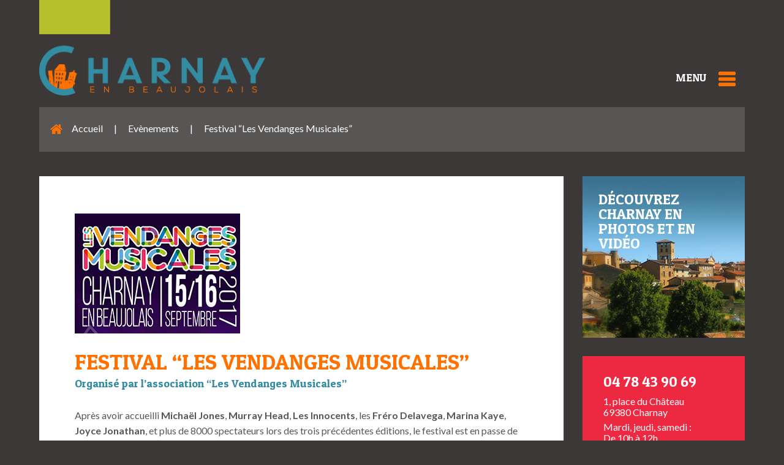

--- FILE ---
content_type: text/html; charset=UTF-8
request_url: https://charnay-en-beaujolais.fr/festival-vendanges-musicales/
body_size: 14107
content:
<!DOCTYPE html>
<html lang="fr-FR">
<head>
<meta charset="UTF-8" />
<meta name="viewport" content="width=device-width, initial-scale=1.0" />
<meta http-equiv="X-UA-Compatible" content="IE=edge" />
<link rel="profile" href="http://gmpg.org/xfn/11" />
<link rel="pingback" href="" />
<!--[if lt IE 9]>
	<script src="https://charnay-en-beaujolais.fr/wp-content/themes/bb-theme/js/html5shiv.js"></script>
	<script src="https://charnay-en-beaujolais.fr/wp-content/themes/bb-theme/js/respond.min.js"></script>
<![endif]-->
<meta name='robots' content='index, follow, max-image-preview:large, max-snippet:-1, max-video-preview:-1' />
	<style>img:is([sizes="auto" i], [sizes^="auto," i]) { contain-intrinsic-size: 3000px 1500px }</style>
	
	<!-- This site is optimized with the Yoast SEO plugin v26.8 - https://yoast.com/product/yoast-seo-wordpress/ -->
	<title>Festival &quot;Les Vendanges Musicales&quot; - Mairie de Charnay En Beaujolais</title>
	<link rel="canonical" href="https://charnay-en-beaujolais.fr/festival-vendanges-musicales/" />
	<meta property="og:locale" content="fr_FR" />
	<meta property="og:type" content="article" />
	<meta property="og:title" content="Festival &quot;Les Vendanges Musicales&quot; - Mairie de Charnay En Beaujolais" />
	<meta property="og:description" content="Organisé par l&#8217;association &#8220;Les Vendanges Musicales&#8221; Après avoir accueilli Michaël Jones, Murray Head, Les Innocents, les Fréro Delavega, Marina Kaye, Joyce Jonathan, et plus de 8000 spectateurs lors des trois précédentes éditions, le festival est en passe de s’imposer comme le rendez-vous de la fin d’été. Cette année encore la programmation fait la part belle&hellip;" />
	<meta property="og:url" content="https://charnay-en-beaujolais.fr/festival-vendanges-musicales/" />
	<meta property="og:site_name" content="Mairie de Charnay En Beaujolais" />
	<meta property="article:published_time" content="2017-06-18T10:39:57+00:00" />
	<meta property="article:modified_time" content="2017-06-18T10:43:02+00:00" />
	<meta property="og:image" content="https://charnay-en-beaujolais.fr/wp-content/uploads/2017/06/evenement-les-vendanges-musicales.jpg" />
	<meta property="og:image:width" content="270" />
	<meta property="og:image:height" content="196" />
	<meta property="og:image:type" content="image/jpeg" />
	<meta name="author" content="Olivier Mars" />
	<meta name="twitter:card" content="summary_large_image" />
	<meta name="twitter:label1" content="Écrit par" />
	<meta name="twitter:data1" content="Olivier Mars" />
	<meta name="twitter:label2" content="Durée de lecture estimée" />
	<meta name="twitter:data2" content="1 minute" />
	<script type="application/ld+json" class="yoast-schema-graph">{"@context":"https://schema.org","@graph":[{"@type":"Article","@id":"https://charnay-en-beaujolais.fr/festival-vendanges-musicales/#article","isPartOf":{"@id":"https://charnay-en-beaujolais.fr/festival-vendanges-musicales/"},"author":{"name":"Olivier Mars","@id":"https://charnay-en-beaujolais.fr/#/schema/person/a74d50766ea0ef1bcf979053ee2d0852"},"headline":"Festival &#8220;Les Vendanges Musicales&#8221;","datePublished":"2017-06-18T10:39:57+00:00","dateModified":"2017-06-18T10:43:02+00:00","mainEntityOfPage":{"@id":"https://charnay-en-beaujolais.fr/festival-vendanges-musicales/"},"wordCount":177,"image":{"@id":"https://charnay-en-beaujolais.fr/festival-vendanges-musicales/#primaryimage"},"thumbnailUrl":"https://charnay-en-beaujolais.fr/wp-content/uploads/2017/06/evenement-les-vendanges-musicales.jpg","articleSection":["Evènements"],"inLanguage":"fr-FR"},{"@type":"WebPage","@id":"https://charnay-en-beaujolais.fr/festival-vendanges-musicales/","url":"https://charnay-en-beaujolais.fr/festival-vendanges-musicales/","name":"Festival \"Les Vendanges Musicales\" - Mairie de Charnay En Beaujolais","isPartOf":{"@id":"https://charnay-en-beaujolais.fr/#website"},"primaryImageOfPage":{"@id":"https://charnay-en-beaujolais.fr/festival-vendanges-musicales/#primaryimage"},"image":{"@id":"https://charnay-en-beaujolais.fr/festival-vendanges-musicales/#primaryimage"},"thumbnailUrl":"https://charnay-en-beaujolais.fr/wp-content/uploads/2017/06/evenement-les-vendanges-musicales.jpg","datePublished":"2017-06-18T10:39:57+00:00","dateModified":"2017-06-18T10:43:02+00:00","author":{"@id":"https://charnay-en-beaujolais.fr/#/schema/person/a74d50766ea0ef1bcf979053ee2d0852"},"breadcrumb":{"@id":"https://charnay-en-beaujolais.fr/festival-vendanges-musicales/#breadcrumb"},"inLanguage":"fr-FR","potentialAction":[{"@type":"ReadAction","target":["https://charnay-en-beaujolais.fr/festival-vendanges-musicales/"]}]},{"@type":"ImageObject","inLanguage":"fr-FR","@id":"https://charnay-en-beaujolais.fr/festival-vendanges-musicales/#primaryimage","url":"https://charnay-en-beaujolais.fr/wp-content/uploads/2017/06/evenement-les-vendanges-musicales.jpg","contentUrl":"https://charnay-en-beaujolais.fr/wp-content/uploads/2017/06/evenement-les-vendanges-musicales.jpg","width":270,"height":196},{"@type":"BreadcrumbList","@id":"https://charnay-en-beaujolais.fr/festival-vendanges-musicales/#breadcrumb","itemListElement":[{"@type":"ListItem","position":1,"name":"Accueil","item":"https://charnay-en-beaujolais.fr/"},{"@type":"ListItem","position":2,"name":"Evènements","item":"https://charnay-en-beaujolais.fr/category/evenements/"},{"@type":"ListItem","position":3,"name":"Festival &#8220;Les Vendanges Musicales&#8221;"}]},{"@type":"WebSite","@id":"https://charnay-en-beaujolais.fr/#website","url":"https://charnay-en-beaujolais.fr/","name":"Mairie de Charnay En Beaujolais","description":"Village au coeur des pierres dorées","potentialAction":[{"@type":"SearchAction","target":{"@type":"EntryPoint","urlTemplate":"https://charnay-en-beaujolais.fr/?s={search_term_string}"},"query-input":{"@type":"PropertyValueSpecification","valueRequired":true,"valueName":"search_term_string"}}],"inLanguage":"fr-FR"},{"@type":"Person","@id":"https://charnay-en-beaujolais.fr/#/schema/person/a74d50766ea0ef1bcf979053ee2d0852","name":"Olivier Mars","image":{"@type":"ImageObject","inLanguage":"fr-FR","@id":"https://charnay-en-beaujolais.fr/#/schema/person/image/","url":"https://secure.gravatar.com/avatar/f3add0e2f864b79723f8875c0e8e2cf473c6175db0396f83dcbec8e0deab439d?s=96&d=mm&r=g","contentUrl":"https://secure.gravatar.com/avatar/f3add0e2f864b79723f8875c0e8e2cf473c6175db0396f83dcbec8e0deab439d?s=96&d=mm&r=g","caption":"Olivier Mars"},"url":"https://charnay-en-beaujolais.fr/author/olivier_mars/"}]}</script>
	<!-- / Yoast SEO plugin. -->


<link rel='dns-prefetch' href='//code.jquery.com' />
<link rel='dns-prefetch' href='//fonts.googleapis.com' />
<link href='https://fonts.gstatic.com' crossorigin rel='preconnect' />
<link rel="alternate" type="application/rss+xml" title="Mairie de Charnay En Beaujolais &raquo; Flux" href="https://charnay-en-beaujolais.fr/feed/" />
<link rel="alternate" type="application/rss+xml" title="Mairie de Charnay En Beaujolais &raquo; Flux des commentaires" href="https://charnay-en-beaujolais.fr/comments/feed/" />
<link rel="alternate" type="application/rss+xml" title="Mairie de Charnay En Beaujolais &raquo; Festival &#8220;Les Vendanges Musicales&#8221; Flux des commentaires" href="https://charnay-en-beaujolais.fr/festival-vendanges-musicales/feed/" />
<script type="text/javascript">
/* <![CDATA[ */
window._wpemojiSettings = {"baseUrl":"https:\/\/s.w.org\/images\/core\/emoji\/16.0.1\/72x72\/","ext":".png","svgUrl":"https:\/\/s.w.org\/images\/core\/emoji\/16.0.1\/svg\/","svgExt":".svg","source":{"concatemoji":"https:\/\/charnay-en-beaujolais.fr\/wp-includes\/js\/wp-emoji-release.min.js?ver=6.8.3"}};
/*! This file is auto-generated */
!function(s,n){var o,i,e;function c(e){try{var t={supportTests:e,timestamp:(new Date).valueOf()};sessionStorage.setItem(o,JSON.stringify(t))}catch(e){}}function p(e,t,n){e.clearRect(0,0,e.canvas.width,e.canvas.height),e.fillText(t,0,0);var t=new Uint32Array(e.getImageData(0,0,e.canvas.width,e.canvas.height).data),a=(e.clearRect(0,0,e.canvas.width,e.canvas.height),e.fillText(n,0,0),new Uint32Array(e.getImageData(0,0,e.canvas.width,e.canvas.height).data));return t.every(function(e,t){return e===a[t]})}function u(e,t){e.clearRect(0,0,e.canvas.width,e.canvas.height),e.fillText(t,0,0);for(var n=e.getImageData(16,16,1,1),a=0;a<n.data.length;a++)if(0!==n.data[a])return!1;return!0}function f(e,t,n,a){switch(t){case"flag":return n(e,"\ud83c\udff3\ufe0f\u200d\u26a7\ufe0f","\ud83c\udff3\ufe0f\u200b\u26a7\ufe0f")?!1:!n(e,"\ud83c\udde8\ud83c\uddf6","\ud83c\udde8\u200b\ud83c\uddf6")&&!n(e,"\ud83c\udff4\udb40\udc67\udb40\udc62\udb40\udc65\udb40\udc6e\udb40\udc67\udb40\udc7f","\ud83c\udff4\u200b\udb40\udc67\u200b\udb40\udc62\u200b\udb40\udc65\u200b\udb40\udc6e\u200b\udb40\udc67\u200b\udb40\udc7f");case"emoji":return!a(e,"\ud83e\udedf")}return!1}function g(e,t,n,a){var r="undefined"!=typeof WorkerGlobalScope&&self instanceof WorkerGlobalScope?new OffscreenCanvas(300,150):s.createElement("canvas"),o=r.getContext("2d",{willReadFrequently:!0}),i=(o.textBaseline="top",o.font="600 32px Arial",{});return e.forEach(function(e){i[e]=t(o,e,n,a)}),i}function t(e){var t=s.createElement("script");t.src=e,t.defer=!0,s.head.appendChild(t)}"undefined"!=typeof Promise&&(o="wpEmojiSettingsSupports",i=["flag","emoji"],n.supports={everything:!0,everythingExceptFlag:!0},e=new Promise(function(e){s.addEventListener("DOMContentLoaded",e,{once:!0})}),new Promise(function(t){var n=function(){try{var e=JSON.parse(sessionStorage.getItem(o));if("object"==typeof e&&"number"==typeof e.timestamp&&(new Date).valueOf()<e.timestamp+604800&&"object"==typeof e.supportTests)return e.supportTests}catch(e){}return null}();if(!n){if("undefined"!=typeof Worker&&"undefined"!=typeof OffscreenCanvas&&"undefined"!=typeof URL&&URL.createObjectURL&&"undefined"!=typeof Blob)try{var e="postMessage("+g.toString()+"("+[JSON.stringify(i),f.toString(),p.toString(),u.toString()].join(",")+"));",a=new Blob([e],{type:"text/javascript"}),r=new Worker(URL.createObjectURL(a),{name:"wpTestEmojiSupports"});return void(r.onmessage=function(e){c(n=e.data),r.terminate(),t(n)})}catch(e){}c(n=g(i,f,p,u))}t(n)}).then(function(e){for(var t in e)n.supports[t]=e[t],n.supports.everything=n.supports.everything&&n.supports[t],"flag"!==t&&(n.supports.everythingExceptFlag=n.supports.everythingExceptFlag&&n.supports[t]);n.supports.everythingExceptFlag=n.supports.everythingExceptFlag&&!n.supports.flag,n.DOMReady=!1,n.readyCallback=function(){n.DOMReady=!0}}).then(function(){return e}).then(function(){var e;n.supports.everything||(n.readyCallback(),(e=n.source||{}).concatemoji?t(e.concatemoji):e.wpemoji&&e.twemoji&&(t(e.twemoji),t(e.wpemoji)))}))}((window,document),window._wpemojiSettings);
/* ]]> */
</script>
<link rel='stylesheet' id='jquery-ui-datepicker-css' href='//code.jquery.com/ui/1.12.0/themes/base/jquery-ui.css?ver=6.8.3' type='text/css' media='all' />
<link rel='stylesheet' id='bxstyle-css' href='https://charnay-en-beaujolais.fr/wp-content/themes/charnay/bx_styles/jquery.bxslider.css?ver=6.8.3' type='text/css' media='all' />
<style id='wp-emoji-styles-inline-css' type='text/css'>

	img.wp-smiley, img.emoji {
		display: inline !important;
		border: none !important;
		box-shadow: none !important;
		height: 1em !important;
		width: 1em !important;
		margin: 0 0.07em !important;
		vertical-align: -0.1em !important;
		background: none !important;
		padding: 0 !important;
	}
</style>
<link rel='stylesheet' id='wp-block-library-css' href='https://charnay-en-beaujolais.fr/wp-includes/css/dist/block-library/style.min.css?ver=6.8.3' type='text/css' media='all' />
<style id='wp-block-library-theme-inline-css' type='text/css'>
.wp-block-audio :where(figcaption){color:#555;font-size:13px;text-align:center}.is-dark-theme .wp-block-audio :where(figcaption){color:#ffffffa6}.wp-block-audio{margin:0 0 1em}.wp-block-code{border:1px solid #ccc;border-radius:4px;font-family:Menlo,Consolas,monaco,monospace;padding:.8em 1em}.wp-block-embed :where(figcaption){color:#555;font-size:13px;text-align:center}.is-dark-theme .wp-block-embed :where(figcaption){color:#ffffffa6}.wp-block-embed{margin:0 0 1em}.blocks-gallery-caption{color:#555;font-size:13px;text-align:center}.is-dark-theme .blocks-gallery-caption{color:#ffffffa6}:root :where(.wp-block-image figcaption){color:#555;font-size:13px;text-align:center}.is-dark-theme :root :where(.wp-block-image figcaption){color:#ffffffa6}.wp-block-image{margin:0 0 1em}.wp-block-pullquote{border-bottom:4px solid;border-top:4px solid;color:currentColor;margin-bottom:1.75em}.wp-block-pullquote cite,.wp-block-pullquote footer,.wp-block-pullquote__citation{color:currentColor;font-size:.8125em;font-style:normal;text-transform:uppercase}.wp-block-quote{border-left:.25em solid;margin:0 0 1.75em;padding-left:1em}.wp-block-quote cite,.wp-block-quote footer{color:currentColor;font-size:.8125em;font-style:normal;position:relative}.wp-block-quote:where(.has-text-align-right){border-left:none;border-right:.25em solid;padding-left:0;padding-right:1em}.wp-block-quote:where(.has-text-align-center){border:none;padding-left:0}.wp-block-quote.is-large,.wp-block-quote.is-style-large,.wp-block-quote:where(.is-style-plain){border:none}.wp-block-search .wp-block-search__label{font-weight:700}.wp-block-search__button{border:1px solid #ccc;padding:.375em .625em}:where(.wp-block-group.has-background){padding:1.25em 2.375em}.wp-block-separator.has-css-opacity{opacity:.4}.wp-block-separator{border:none;border-bottom:2px solid;margin-left:auto;margin-right:auto}.wp-block-separator.has-alpha-channel-opacity{opacity:1}.wp-block-separator:not(.is-style-wide):not(.is-style-dots){width:100px}.wp-block-separator.has-background:not(.is-style-dots){border-bottom:none;height:1px}.wp-block-separator.has-background:not(.is-style-wide):not(.is-style-dots){height:2px}.wp-block-table{margin:0 0 1em}.wp-block-table td,.wp-block-table th{word-break:normal}.wp-block-table :where(figcaption){color:#555;font-size:13px;text-align:center}.is-dark-theme .wp-block-table :where(figcaption){color:#ffffffa6}.wp-block-video :where(figcaption){color:#555;font-size:13px;text-align:center}.is-dark-theme .wp-block-video :where(figcaption){color:#ffffffa6}.wp-block-video{margin:0 0 1em}:root :where(.wp-block-template-part.has-background){margin-bottom:0;margin-top:0;padding:1.25em 2.375em}
</style>
<style id='classic-theme-styles-inline-css' type='text/css'>
/*! This file is auto-generated */
.wp-block-button__link{color:#fff;background-color:#32373c;border-radius:9999px;box-shadow:none;text-decoration:none;padding:calc(.667em + 2px) calc(1.333em + 2px);font-size:1.125em}.wp-block-file__button{background:#32373c;color:#fff;text-decoration:none}
</style>
<style id='global-styles-inline-css' type='text/css'>
:root{--wp--preset--aspect-ratio--square: 1;--wp--preset--aspect-ratio--4-3: 4/3;--wp--preset--aspect-ratio--3-4: 3/4;--wp--preset--aspect-ratio--3-2: 3/2;--wp--preset--aspect-ratio--2-3: 2/3;--wp--preset--aspect-ratio--16-9: 16/9;--wp--preset--aspect-ratio--9-16: 9/16;--wp--preset--color--black: #000000;--wp--preset--color--cyan-bluish-gray: #abb8c3;--wp--preset--color--white: #ffffff;--wp--preset--color--pale-pink: #f78da7;--wp--preset--color--vivid-red: #cf2e2e;--wp--preset--color--luminous-vivid-orange: #ff6900;--wp--preset--color--luminous-vivid-amber: #fcb900;--wp--preset--color--light-green-cyan: #7bdcb5;--wp--preset--color--vivid-green-cyan: #00d084;--wp--preset--color--pale-cyan-blue: #8ed1fc;--wp--preset--color--vivid-cyan-blue: #0693e3;--wp--preset--color--vivid-purple: #9b51e0;--wp--preset--gradient--vivid-cyan-blue-to-vivid-purple: linear-gradient(135deg,rgba(6,147,227,1) 0%,rgb(155,81,224) 100%);--wp--preset--gradient--light-green-cyan-to-vivid-green-cyan: linear-gradient(135deg,rgb(122,220,180) 0%,rgb(0,208,130) 100%);--wp--preset--gradient--luminous-vivid-amber-to-luminous-vivid-orange: linear-gradient(135deg,rgba(252,185,0,1) 0%,rgba(255,105,0,1) 100%);--wp--preset--gradient--luminous-vivid-orange-to-vivid-red: linear-gradient(135deg,rgba(255,105,0,1) 0%,rgb(207,46,46) 100%);--wp--preset--gradient--very-light-gray-to-cyan-bluish-gray: linear-gradient(135deg,rgb(238,238,238) 0%,rgb(169,184,195) 100%);--wp--preset--gradient--cool-to-warm-spectrum: linear-gradient(135deg,rgb(74,234,220) 0%,rgb(151,120,209) 20%,rgb(207,42,186) 40%,rgb(238,44,130) 60%,rgb(251,105,98) 80%,rgb(254,248,76) 100%);--wp--preset--gradient--blush-light-purple: linear-gradient(135deg,rgb(255,206,236) 0%,rgb(152,150,240) 100%);--wp--preset--gradient--blush-bordeaux: linear-gradient(135deg,rgb(254,205,165) 0%,rgb(254,45,45) 50%,rgb(107,0,62) 100%);--wp--preset--gradient--luminous-dusk: linear-gradient(135deg,rgb(255,203,112) 0%,rgb(199,81,192) 50%,rgb(65,88,208) 100%);--wp--preset--gradient--pale-ocean: linear-gradient(135deg,rgb(255,245,203) 0%,rgb(182,227,212) 50%,rgb(51,167,181) 100%);--wp--preset--gradient--electric-grass: linear-gradient(135deg,rgb(202,248,128) 0%,rgb(113,206,126) 100%);--wp--preset--gradient--midnight: linear-gradient(135deg,rgb(2,3,129) 0%,rgb(40,116,252) 100%);--wp--preset--font-size--small: 13px;--wp--preset--font-size--medium: 20px;--wp--preset--font-size--large: 36px;--wp--preset--font-size--x-large: 42px;--wp--preset--spacing--20: 0.44rem;--wp--preset--spacing--30: 0.67rem;--wp--preset--spacing--40: 1rem;--wp--preset--spacing--50: 1.5rem;--wp--preset--spacing--60: 2.25rem;--wp--preset--spacing--70: 3.38rem;--wp--preset--spacing--80: 5.06rem;--wp--preset--shadow--natural: 6px 6px 9px rgba(0, 0, 0, 0.2);--wp--preset--shadow--deep: 12px 12px 50px rgba(0, 0, 0, 0.4);--wp--preset--shadow--sharp: 6px 6px 0px rgba(0, 0, 0, 0.2);--wp--preset--shadow--outlined: 6px 6px 0px -3px rgba(255, 255, 255, 1), 6px 6px rgba(0, 0, 0, 1);--wp--preset--shadow--crisp: 6px 6px 0px rgba(0, 0, 0, 1);}:where(.is-layout-flex){gap: 0.5em;}:where(.is-layout-grid){gap: 0.5em;}body .is-layout-flex{display: flex;}.is-layout-flex{flex-wrap: wrap;align-items: center;}.is-layout-flex > :is(*, div){margin: 0;}body .is-layout-grid{display: grid;}.is-layout-grid > :is(*, div){margin: 0;}:where(.wp-block-columns.is-layout-flex){gap: 2em;}:where(.wp-block-columns.is-layout-grid){gap: 2em;}:where(.wp-block-post-template.is-layout-flex){gap: 1.25em;}:where(.wp-block-post-template.is-layout-grid){gap: 1.25em;}.has-black-color{color: var(--wp--preset--color--black) !important;}.has-cyan-bluish-gray-color{color: var(--wp--preset--color--cyan-bluish-gray) !important;}.has-white-color{color: var(--wp--preset--color--white) !important;}.has-pale-pink-color{color: var(--wp--preset--color--pale-pink) !important;}.has-vivid-red-color{color: var(--wp--preset--color--vivid-red) !important;}.has-luminous-vivid-orange-color{color: var(--wp--preset--color--luminous-vivid-orange) !important;}.has-luminous-vivid-amber-color{color: var(--wp--preset--color--luminous-vivid-amber) !important;}.has-light-green-cyan-color{color: var(--wp--preset--color--light-green-cyan) !important;}.has-vivid-green-cyan-color{color: var(--wp--preset--color--vivid-green-cyan) !important;}.has-pale-cyan-blue-color{color: var(--wp--preset--color--pale-cyan-blue) !important;}.has-vivid-cyan-blue-color{color: var(--wp--preset--color--vivid-cyan-blue) !important;}.has-vivid-purple-color{color: var(--wp--preset--color--vivid-purple) !important;}.has-black-background-color{background-color: var(--wp--preset--color--black) !important;}.has-cyan-bluish-gray-background-color{background-color: var(--wp--preset--color--cyan-bluish-gray) !important;}.has-white-background-color{background-color: var(--wp--preset--color--white) !important;}.has-pale-pink-background-color{background-color: var(--wp--preset--color--pale-pink) !important;}.has-vivid-red-background-color{background-color: var(--wp--preset--color--vivid-red) !important;}.has-luminous-vivid-orange-background-color{background-color: var(--wp--preset--color--luminous-vivid-orange) !important;}.has-luminous-vivid-amber-background-color{background-color: var(--wp--preset--color--luminous-vivid-amber) !important;}.has-light-green-cyan-background-color{background-color: var(--wp--preset--color--light-green-cyan) !important;}.has-vivid-green-cyan-background-color{background-color: var(--wp--preset--color--vivid-green-cyan) !important;}.has-pale-cyan-blue-background-color{background-color: var(--wp--preset--color--pale-cyan-blue) !important;}.has-vivid-cyan-blue-background-color{background-color: var(--wp--preset--color--vivid-cyan-blue) !important;}.has-vivid-purple-background-color{background-color: var(--wp--preset--color--vivid-purple) !important;}.has-black-border-color{border-color: var(--wp--preset--color--black) !important;}.has-cyan-bluish-gray-border-color{border-color: var(--wp--preset--color--cyan-bluish-gray) !important;}.has-white-border-color{border-color: var(--wp--preset--color--white) !important;}.has-pale-pink-border-color{border-color: var(--wp--preset--color--pale-pink) !important;}.has-vivid-red-border-color{border-color: var(--wp--preset--color--vivid-red) !important;}.has-luminous-vivid-orange-border-color{border-color: var(--wp--preset--color--luminous-vivid-orange) !important;}.has-luminous-vivid-amber-border-color{border-color: var(--wp--preset--color--luminous-vivid-amber) !important;}.has-light-green-cyan-border-color{border-color: var(--wp--preset--color--light-green-cyan) !important;}.has-vivid-green-cyan-border-color{border-color: var(--wp--preset--color--vivid-green-cyan) !important;}.has-pale-cyan-blue-border-color{border-color: var(--wp--preset--color--pale-cyan-blue) !important;}.has-vivid-cyan-blue-border-color{border-color: var(--wp--preset--color--vivid-cyan-blue) !important;}.has-vivid-purple-border-color{border-color: var(--wp--preset--color--vivid-purple) !important;}.has-vivid-cyan-blue-to-vivid-purple-gradient-background{background: var(--wp--preset--gradient--vivid-cyan-blue-to-vivid-purple) !important;}.has-light-green-cyan-to-vivid-green-cyan-gradient-background{background: var(--wp--preset--gradient--light-green-cyan-to-vivid-green-cyan) !important;}.has-luminous-vivid-amber-to-luminous-vivid-orange-gradient-background{background: var(--wp--preset--gradient--luminous-vivid-amber-to-luminous-vivid-orange) !important;}.has-luminous-vivid-orange-to-vivid-red-gradient-background{background: var(--wp--preset--gradient--luminous-vivid-orange-to-vivid-red) !important;}.has-very-light-gray-to-cyan-bluish-gray-gradient-background{background: var(--wp--preset--gradient--very-light-gray-to-cyan-bluish-gray) !important;}.has-cool-to-warm-spectrum-gradient-background{background: var(--wp--preset--gradient--cool-to-warm-spectrum) !important;}.has-blush-light-purple-gradient-background{background: var(--wp--preset--gradient--blush-light-purple) !important;}.has-blush-bordeaux-gradient-background{background: var(--wp--preset--gradient--blush-bordeaux) !important;}.has-luminous-dusk-gradient-background{background: var(--wp--preset--gradient--luminous-dusk) !important;}.has-pale-ocean-gradient-background{background: var(--wp--preset--gradient--pale-ocean) !important;}.has-electric-grass-gradient-background{background: var(--wp--preset--gradient--electric-grass) !important;}.has-midnight-gradient-background{background: var(--wp--preset--gradient--midnight) !important;}.has-small-font-size{font-size: var(--wp--preset--font-size--small) !important;}.has-medium-font-size{font-size: var(--wp--preset--font-size--medium) !important;}.has-large-font-size{font-size: var(--wp--preset--font-size--large) !important;}.has-x-large-font-size{font-size: var(--wp--preset--font-size--x-large) !important;}
:where(.wp-block-post-template.is-layout-flex){gap: 1.25em;}:where(.wp-block-post-template.is-layout-grid){gap: 1.25em;}
:where(.wp-block-columns.is-layout-flex){gap: 2em;}:where(.wp-block-columns.is-layout-grid){gap: 2em;}
:root :where(.wp-block-pullquote){font-size: 1.5em;line-height: 1.6;}
</style>
<link rel='stylesheet' id='contact-form-7-css' href='https://charnay-en-beaujolais.fr/wp-content/plugins/contact-form-7/includes/css/styles.css?ver=6.1.4' type='text/css' media='all' />
<link rel='stylesheet' id='wpdm-fonticon-css' href='https://charnay-en-beaujolais.fr/wp-content/plugins/download-manager/assets/wpdm-iconfont/css/wpdm-icons.css?ver=6.8.3' type='text/css' media='all' />
<link rel='stylesheet' id='wpdm-front-css' href='https://charnay-en-beaujolais.fr/wp-content/plugins/download-manager/assets/css/front.min.css?ver=3.3.46' type='text/css' media='all' />
<link rel='stylesheet' id='wpdm-front-dark-css' href='https://charnay-en-beaujolais.fr/wp-content/plugins/download-manager/assets/css/front-dark.min.css?ver=3.3.46' type='text/css' media='all' />
<link rel='stylesheet' id='um_modal-css' href='https://charnay-en-beaujolais.fr/wp-content/plugins/ultimate-member/assets/css/um-modal.min.css?ver=2.11.1' type='text/css' media='all' />
<link rel='stylesheet' id='um_ui-css' href='https://charnay-en-beaujolais.fr/wp-content/plugins/ultimate-member/assets/libs/jquery-ui/jquery-ui.min.css?ver=1.13.2' type='text/css' media='all' />
<link rel='stylesheet' id='um_tipsy-css' href='https://charnay-en-beaujolais.fr/wp-content/plugins/ultimate-member/assets/libs/tipsy/tipsy.min.css?ver=1.0.0a' type='text/css' media='all' />
<link rel='stylesheet' id='um_raty-css' href='https://charnay-en-beaujolais.fr/wp-content/plugins/ultimate-member/assets/libs/raty/um-raty.min.css?ver=2.6.0' type='text/css' media='all' />
<link rel='stylesheet' id='select2-css' href='https://charnay-en-beaujolais.fr/wp-content/plugins/ultimate-member/assets/libs/select2/select2.min.css?ver=4.0.13' type='text/css' media='all' />
<link rel='stylesheet' id='um_fileupload-css' href='https://charnay-en-beaujolais.fr/wp-content/plugins/ultimate-member/assets/css/um-fileupload.min.css?ver=2.11.1' type='text/css' media='all' />
<link rel='stylesheet' id='um_confirm-css' href='https://charnay-en-beaujolais.fr/wp-content/plugins/ultimate-member/assets/libs/um-confirm/um-confirm.min.css?ver=1.0' type='text/css' media='all' />
<link rel='stylesheet' id='um_datetime-css' href='https://charnay-en-beaujolais.fr/wp-content/plugins/ultimate-member/assets/libs/pickadate/default.min.css?ver=3.6.2' type='text/css' media='all' />
<link rel='stylesheet' id='um_datetime_date-css' href='https://charnay-en-beaujolais.fr/wp-content/plugins/ultimate-member/assets/libs/pickadate/default.date.min.css?ver=3.6.2' type='text/css' media='all' />
<link rel='stylesheet' id='um_datetime_time-css' href='https://charnay-en-beaujolais.fr/wp-content/plugins/ultimate-member/assets/libs/pickadate/default.time.min.css?ver=3.6.2' type='text/css' media='all' />
<link rel='stylesheet' id='um_fonticons_ii-css' href='https://charnay-en-beaujolais.fr/wp-content/plugins/ultimate-member/assets/libs/legacy/fonticons/fonticons-ii.min.css?ver=2.11.1' type='text/css' media='all' />
<link rel='stylesheet' id='um_fonticons_fa-css' href='https://charnay-en-beaujolais.fr/wp-content/plugins/ultimate-member/assets/libs/legacy/fonticons/fonticons-fa.min.css?ver=2.11.1' type='text/css' media='all' />
<link rel='stylesheet' id='um_fontawesome-css' href='https://charnay-en-beaujolais.fr/wp-content/plugins/ultimate-member/assets/css/um-fontawesome.min.css?ver=6.5.2' type='text/css' media='all' />
<link rel='stylesheet' id='um_common-css' href='https://charnay-en-beaujolais.fr/wp-content/plugins/ultimate-member/assets/css/common.min.css?ver=2.11.1' type='text/css' media='all' />
<link rel='stylesheet' id='um_responsive-css' href='https://charnay-en-beaujolais.fr/wp-content/plugins/ultimate-member/assets/css/um-responsive.min.css?ver=2.11.1' type='text/css' media='all' />
<link rel='stylesheet' id='um_styles-css' href='https://charnay-en-beaujolais.fr/wp-content/plugins/ultimate-member/assets/css/um-styles.min.css?ver=2.11.1' type='text/css' media='all' />
<link rel='stylesheet' id='um_crop-css' href='https://charnay-en-beaujolais.fr/wp-content/plugins/ultimate-member/assets/libs/cropper/cropper.min.css?ver=1.6.1' type='text/css' media='all' />
<link rel='stylesheet' id='um_profile-css' href='https://charnay-en-beaujolais.fr/wp-content/plugins/ultimate-member/assets/css/um-profile.min.css?ver=2.11.1' type='text/css' media='all' />
<link rel='stylesheet' id='um_account-css' href='https://charnay-en-beaujolais.fr/wp-content/plugins/ultimate-member/assets/css/um-account.min.css?ver=2.11.1' type='text/css' media='all' />
<link rel='stylesheet' id='um_misc-css' href='https://charnay-en-beaujolais.fr/wp-content/plugins/ultimate-member/assets/css/um-misc.min.css?ver=2.11.1' type='text/css' media='all' />
<link rel='stylesheet' id='um_default_css-css' href='https://charnay-en-beaujolais.fr/wp-content/plugins/ultimate-member/assets/css/um-old-default.min.css?ver=2.11.1' type='text/css' media='all' />
<link rel='stylesheet' id='um_old_css-css' href='https://charnay-en-beaujolais.fr/wp-content/plugins/ultimate-member/../../uploads/ultimatemember/um_old_settings.css?ver=2.0.0' type='text/css' media='all' />
<link rel='stylesheet' id='font-awesome-5-css' href='https://charnay-en-beaujolais.fr/wp-content/plugins/bb-plugin/fonts/fontawesome/5.15.4/css/all.min.css?ver=2.6.2.2' type='text/css' media='all' />
<link rel='stylesheet' id='font-awesome-css' href='https://charnay-en-beaujolais.fr/wp-content/plugins/bb-plugin/fonts/fontawesome/5.15.4/css/v4-shims.min.css?ver=2.6.2.2' type='text/css' media='all' />
<link rel='stylesheet' id='jquery-magnificpopup-css' href='https://charnay-en-beaujolais.fr/wp-content/plugins/bb-plugin/css/jquery.magnificpopup.min.css?ver=2.6.2.2' type='text/css' media='all' />
<link rel='stylesheet' id='bootstrap-css' href='https://charnay-en-beaujolais.fr/wp-content/themes/bb-theme/css/bootstrap.min.css?ver=1.7.0.3' type='text/css' media='all' />
<link rel='stylesheet' id='fl-automator-skin-css' href='https://charnay-en-beaujolais.fr/wp-content/uploads/bb-theme/skin-6190b5ba5b105.css?ver=1.7.0.3' type='text/css' media='all' />
<link rel='stylesheet' id='fl-builder-google-fonts-1f04171dcbcc070161d3d9ae27dae100-css' href='//fonts.googleapis.com/css?family=Lato%3A300%2C400%2C700%7CPatua+One%3A400&#038;ver=6.8.3' type='text/css' media='all' />
<script type="text/javascript" src="https://charnay-en-beaujolais.fr/wp-includes/js/jquery/jquery.min.js?ver=3.7.1" id="jquery-core-js"></script>
<script type="text/javascript" src="https://charnay-en-beaujolais.fr/wp-includes/js/jquery/jquery-migrate.min.js?ver=3.4.1" id="jquery-migrate-js"></script>
<script type="text/javascript" src="https://charnay-en-beaujolais.fr/wp-content/themes/charnay/js/jquery.bxslider.min.js?ver=6.8.3" id="bxscript-js"></script>
<script type="text/javascript" src="https://charnay-en-beaujolais.fr/wp-content/themes/charnay/js/cache-lien-breadcrumb.js?ver=6.8.3" id="cache_bread-js"></script>
<script type="text/javascript" src="https://charnay-en-beaujolais.fr/wp-content/plugins/download-manager/assets/js/wpdm.min.js?ver=6.8.3" id="wpdm-frontend-js-js"></script>
<script type="text/javascript" id="wpdm-frontjs-js-extra">
/* <![CDATA[ */
var wpdm_url = {"home":"https:\/\/charnay-en-beaujolais.fr\/","site":"https:\/\/charnay-en-beaujolais.fr\/","ajax":"https:\/\/charnay-en-beaujolais.fr\/wp-admin\/admin-ajax.php"};
var wpdm_js = {"spinner":"<i class=\"wpdm-icon wpdm-sun wpdm-spin\"><\/i>","client_id":"3184b09eb37329c157d4222a7bff6574"};
var wpdm_strings = {"pass_var":"Mot de passe v\u00e9rifi\u00e9\u00a0!","pass_var_q":"Veuillez cliquer sur le bouton suivant pour commencer le t\u00e9l\u00e9chargement.","start_dl":"Commencer le t\u00e9l\u00e9chargement"};
/* ]]> */
</script>
<script type="text/javascript" src="https://charnay-en-beaujolais.fr/wp-content/plugins/download-manager/assets/js/front.min.js?ver=3.3.46" id="wpdm-frontjs-js"></script>
<script type="text/javascript" src="https://charnay-en-beaujolais.fr/wp-content/plugins/ultimate-member/assets/js/um-gdpr.min.js?ver=2.11.1" id="um-gdpr-js"></script>
<link rel="https://api.w.org/" href="https://charnay-en-beaujolais.fr/wp-json/" /><link rel="alternate" title="JSON" type="application/json" href="https://charnay-en-beaujolais.fr/wp-json/wp/v2/posts/1633" /><link rel="EditURI" type="application/rsd+xml" title="RSD" href="https://charnay-en-beaujolais.fr/xmlrpc.php?rsd" />
<meta name="generator" content="WordPress 6.8.3" />
<link rel='shortlink' href='https://charnay-en-beaujolais.fr/?p=1633' />
<link rel="alternate" title="oEmbed (JSON)" type="application/json+oembed" href="https://charnay-en-beaujolais.fr/wp-json/oembed/1.0/embed?url=https%3A%2F%2Fcharnay-en-beaujolais.fr%2Ffestival-vendanges-musicales%2F" />
<link rel="alternate" title="oEmbed (XML)" type="text/xml+oembed" href="https://charnay-en-beaujolais.fr/wp-json/oembed/1.0/embed?url=https%3A%2F%2Fcharnay-en-beaujolais.fr%2Ffestival-vendanges-musicales%2F&#038;format=xml" />

		<!-- GA Google Analytics @ https://m0n.co/ga -->
		<script type="text/javascript">
			var _gaq = _gaq || [];
			_gaq.push(['_setAccount', 'UA-107368253-1']);
			_gaq.push(['_trackPageview']);
			(function() {
				var ga = document.createElement('script'); ga.type = 'text/javascript'; ga.async = true;
				ga.src = ('https:' == document.location.protocol ? 'https://ssl' : 'http://www') + '.google-analytics.com/ga.js';
				var s = document.getElementsByTagName('script')[0]; s.parentNode.insertBefore(ga, s);
			})();
		</script>

	<link rel="icon" href="https://charnay-en-beaujolais.fr/wp-content/uploads/2016/11/favicon.png" sizes="32x32" />
<link rel="icon" href="https://charnay-en-beaujolais.fr/wp-content/uploads/2016/11/favicon.png" sizes="192x192" />
<link rel="apple-touch-icon" href="https://charnay-en-beaujolais.fr/wp-content/uploads/2016/11/favicon.png" />
<meta name="msapplication-TileImage" content="https://charnay-en-beaujolais.fr/wp-content/uploads/2016/11/favicon.png" />
<meta name="generator" content="WordPress Download Manager 3.3.46" />
                <style>
        /* WPDM Link Template Styles */        </style>
                <style>

            :root {
                --color-primary: #4a8eff;
                --color-primary-rgb: 74, 142, 255;
                --color-primary-hover: #5998ff;
                --color-primary-active: #3281ff;
                --clr-sec: #6c757d;
                --clr-sec-rgb: 108, 117, 125;
                --clr-sec-hover: #6c757d;
                --clr-sec-active: #6c757d;
                --color-secondary: #6c757d;
                --color-secondary-rgb: 108, 117, 125;
                --color-secondary-hover: #6c757d;
                --color-secondary-active: #6c757d;
                --color-success: #018e11;
                --color-success-rgb: 1, 142, 17;
                --color-success-hover: #0aad01;
                --color-success-active: #0c8c01;
                --color-info: #2CA8FF;
                --color-info-rgb: 44, 168, 255;
                --color-info-hover: #2CA8FF;
                --color-info-active: #2CA8FF;
                --color-warning: #FFB236;
                --color-warning-rgb: 255, 178, 54;
                --color-warning-hover: #FFB236;
                --color-warning-active: #FFB236;
                --color-danger: #ff5062;
                --color-danger-rgb: 255, 80, 98;
                --color-danger-hover: #ff5062;
                --color-danger-active: #ff5062;
                --color-green: #30b570;
                --color-blue: #0073ff;
                --color-purple: #8557D3;
                --color-red: #ff5062;
                --color-muted: rgba(69, 89, 122, 0.6);
                --wpdm-font: "Sen", -apple-system, BlinkMacSystemFont, "Segoe UI", Roboto, Helvetica, Arial, sans-serif, "Apple Color Emoji", "Segoe UI Emoji", "Segoe UI Symbol";
            }

            .wpdm-download-link.btn.btn-primary {
                border-radius: 4px;
            }


        </style>
        <script>
  (function(i,s,o,g,r,a,m){i['GoogleAnalyticsObject']=r;i[r]=i[r]||function(){
  (i[r].q=i[r].q||[]).push(arguments)},i[r].l=1*new Date();a=s.createElement(o),
  m=s.getElementsByTagName(o)[0];a.async=1;a.src=g;m.parentNode.insertBefore(a,m)
  })(window,document,'script','https://www.google-analytics.com/analytics.js','ga');

  ga('create', 'UA-96577620-1', 'auto');
  ga('send', 'pageview');

</script>
<link rel="stylesheet" href="https://charnay-en-beaujolais.fr/wp-content/themes/charnay/style.css" /></head>

<body class="wp-singular post-template-default single single-post postid-1633 single-format-standard wp-theme-bb-theme wp-child-theme-charnay metaslider-plugin fl-framework-bootstrap fl-preset-default fl-full-width fl-scroll-to-top" itemscope="itemscope" itemtype="http://schema.org/WebPage">
	<div id="fb-root"></div>
	<script>(function(d, s, id) {
	var js, fjs = d.getElementsByTagName(s)[0];
	if (d.getElementById(id)) return;
	js = d.createElement(s); js.id = id;
	js.src = "//connect.facebook.net/fr_FR/sdk.js#xfbml=1&version=v2.8";
	fjs.parentNode.insertBefore(js, fjs);
	}(document, 'script', 'facebook-jssdk'));</script>
<div class="fl-page">
	<header class="fl-page-header fl-page-header-fixed fl-page-nav-right fl-page-nav-toggle-button fl-page-nav-toggle-visible-mobile">
	<div class="fl-page-header-wrap">
		<div class="fl-page-header-container container">
			<div class="fl-page-header-row row">
				<div class="col-sm-12 col-md-3 fl-page-logo-wrap">
					<div class="fl-page-header-logo">
						<a href="https://charnay-en-beaujolais.fr/"><img class="fl-logo-img" itemscope itemtype="https://schema.org/ImageObject" src="https://charnay-en-beaujolais.fr/wp-content/uploads/2016/07/logotype_languette.png" data-retina="" alt="Mairie de Charnay En Beaujolais" /><meta itemprop="name" content="Mairie de Charnay En Beaujolais" /></a>
					</div>
				</div>
				<div class="col-sm-12 col-md-9 fl-page-fixed-nav-wrap">
					<div class="fl-page-nav-wrap">
						<nav class="fl-page-nav fl-nav navbar navbar-default navbar-expand-md" aria-label="Menu de l&#039;en-tête">
							<button type="button" class="navbar-toggle navbar-toggler" data-toggle="collapse" data-target=".fl-page-nav-collapse">
								<span>Menu</span>
							</button>
							<div class="fl-page-nav-collapse collapse navbar-collapse">
								<ul id="menu-menu" class="nav navbar-nav navbar-right menu"><li id="menu-item-97" class="mega-menu menu-item menu-item-type-custom menu-item-object-custom menu-item-has-children menu-item-97 nav-item"><a href="#" class="nav-link">MENU<img id="burger-menu" src="https://charnay-en-beaujolais.fr/wp-content/uploads/2016/07/hamburger.png"/></a>
<ul class="sub-menu">
	<li id="menu-item-1238" class="menu-item menu-item-type-custom menu-item-object-custom menu-item-has-children menu-item-1238 nav-item"><a href="#" class="nav-link">Le village</a>
	<ul class="sub-menu">
		<li id="menu-item-56" class="menu-item menu-item-type-post_type menu-item-object-page menu-item-56 nav-item"><a href="https://charnay-en-beaujolais.fr/mairie-charnay-69/charnay-en-beaujolais/" class="nav-link">Présentation</a></li>
		<li id="menu-item-50" class="menu-item menu-item-type-post_type menu-item-object-page menu-item-50 nav-item"><a href="https://charnay-en-beaujolais.fr/mairie-charnay-69/commerces-charnay-en-beaujolais/" class="nav-link">Commerces &#038; Artisans</a></li>
		<li id="menu-item-57" class="menu-item menu-item-type-post_type menu-item-object-page menu-item-57 nav-item"><a href="https://charnay-en-beaujolais.fr/mairie-charnay-69/producteurs-locaux-charnay-en-beaujolais/" class="nav-link">Producteurs locaux</a></li>
		<li id="menu-item-58" class="menu-item menu-item-type-post_type menu-item-object-page menu-item-58 nav-item"><a href="https://charnay-en-beaujolais.fr/mairie-charnay-69/tourisme/" class="nav-link">Tourisme</a></li>
		<li id="menu-item-54" class="menu-item menu-item-type-post_type menu-item-object-page menu-item-54 nav-item"><a href="https://charnay-en-beaujolais.fr/mairie-charnay-69/loisirs/" class="nav-link">Loisirs</a></li>
		<li id="menu-item-49" class="menu-item menu-item-type-post_type menu-item-object-page menu-item-49 nav-item"><a href="https://charnay-en-beaujolais.fr/mairie-charnay-69/agenda21/" class="nav-link">Agenda 21</a></li>
		<li id="menu-item-472" class="menu-item menu-item-type-post_type menu-item-object-page menu-item-472 nav-item"><a href="https://charnay-en-beaujolais.fr/mairie-charnay-69/communaute-de-communes-2/" class="nav-link">Communauté de communes</a></li>
		<li id="menu-item-55" class="menu-item menu-item-type-post_type menu-item-object-page menu-item-55 nav-item"><a href="https://charnay-en-beaujolais.fr/mairie-charnay-69/paroisse/" class="nav-link">Paroisse</a></li>
		<li id="menu-item-52" class="menu-item menu-item-type-post_type menu-item-object-page menu-item-52 nav-item"><a href="https://charnay-en-beaujolais.fr/mairie-charnay-69/informations-pratiques/" class="nav-link">Informations pratiques</a></li>
	</ul>
</li>
	<li id="menu-item-1239" class="menu-item menu-item-type-custom menu-item-object-custom menu-item-has-children menu-item-1239 nav-item"><a href="#" class="nav-link">Votre mairie</a>
	<ul class="sub-menu">
		<li id="menu-item-211" class="menu-item menu-item-type-post_type menu-item-object-page menu-item-211 nav-item"><a href="https://charnay-en-beaujolais.fr/votre-mairie/mairie-charnay-en-beaujolais/" class="nav-link">Mairie</a></li>
		<li id="menu-item-208" class="menu-item menu-item-type-post_type menu-item-object-page menu-item-208 nav-item"><a href="https://charnay-en-beaujolais.fr/votre-mairie/conseil-municipal/" class="nav-link">Conseil municipal</a></li>
		<li id="menu-item-207" class="menu-item menu-item-type-post_type menu-item-object-page menu-item-207 nav-item"><a href="https://charnay-en-beaujolais.fr/votre-mairie/cm-des-enfants/" class="nav-link">Conseil Municipal d’Enfants</a></li>
		<li id="menu-item-209" class="menu-item menu-item-type-post_type menu-item-object-page menu-item-209 nav-item"><a href="https://charnay-en-beaujolais.fr/votre-mairie/ecole-primaire/" class="nav-link">Ecole</a></li>
		<li id="menu-item-210" class="menu-item menu-item-type-post_type menu-item-object-page menu-item-210 nav-item"><a href="https://charnay-en-beaujolais.fr/votre-mairie/enfance-et-petite-enfance/" class="nav-link">Pour tous les âges</a></li>
		<li id="menu-item-459" class="menu-item menu-item-type-post_type menu-item-object-page menu-item-459 nav-item"><a href="https://charnay-en-beaujolais.fr/votre-mairie/solidarite/" class="nav-link">Solidarité</a></li>
		<li id="menu-item-212" class="menu-item menu-item-type-post_type menu-item-object-page menu-item-212 nav-item"><a href="https://charnay-en-beaujolais.fr/votre-mairie/publications/" class="nav-link">Publications</a></li>
	</ul>
</li>
	<li id="menu-item-1240" class="menu-item menu-item-type-custom menu-item-object-custom menu-item-has-children menu-item-1240 nav-item"><a href="#" class="nav-link">Vos démarches</a>
	<ul class="sub-menu">
		<li id="menu-item-216" class="menu-item menu-item-type-post_type menu-item-object-page menu-item-216 nav-item"><a href="https://charnay-en-beaujolais.fr/vos-demarches/demarches-administratives/" class="nav-link">Démarches administratives</a></li>
		<li id="menu-item-215" class="menu-item menu-item-type-post_type menu-item-object-page menu-item-215 nav-item"><a href="https://charnay-en-beaujolais.fr/vos-demarches/urbanisme/" class="nav-link">Urbanisme</a></li>
		<li id="menu-item-1566" class="menu-item menu-item-type-post_type menu-item-object-page menu-item-1566 nav-item"><a href="https://charnay-en-beaujolais.fr/vos-demarches/marches-publics-travaux/" class="nav-link">Marchés Publics – Travaux</a></li>
		<li id="menu-item-3899" class="menu-item menu-item-type-post_type menu-item-object-page menu-item-3899 nav-item"><a href="https://charnay-en-beaujolais.fr/vos-demarches/enquetes-publiques/" class="nav-link">Enquêtes publiques</a></li>
	</ul>
</li>
	<li id="menu-item-220" class="hide-heading menu-item menu-item-type-custom menu-item-object-custom menu-item-has-children menu-item-220 nav-item"><a href="#" class="nav-link">quatre</a>
	<ul class="sub-menu">
		<li id="menu-item-219" class="titre-menu menu-item menu-item-type-post_type menu-item-object-page menu-item-219 nav-item"><a href="https://charnay-en-beaujolais.fr/les-associations/" class="nav-link">Les associations</a></li>
		<li id="menu-item-218" class="titre-menu menu-item menu-item-type-post_type menu-item-object-page menu-item-218 nav-item"><a href="https://charnay-en-beaujolais.fr/agendas/" class="nav-link">Agenda</a></li>
		<li id="menu-item-51" class="titre-menu menu-item menu-item-type-post_type menu-item-object-page menu-item-51 nav-item"><a href="https://charnay-en-beaujolais.fr/mairie-charnay-69/evenements/" class="nav-link">Evènements</a></li>
		<li id="menu-item-217" class="titre-menu menu-item menu-item-type-post_type menu-item-object-page menu-item-217 nav-item"><a href="https://charnay-en-beaujolais.fr/actualites/" class="nav-link">Actualités</a></li>
		<li id="menu-item-581" class="titre-menu menu-item menu-item-type-post_type menu-item-object-page menu-item-581 nav-item"><a href="https://charnay-en-beaujolais.fr/galerie/" class="nav-link">Galerie</a></li>
	</ul>
</li>
	<li id="menu-item-221" class="menu-item menu-item-type-post_type menu-item-object-page menu-item-221 nav-item"><a href="https://charnay-en-beaujolais.fr/contact/" class="nav-link">Contact</a></li>
</ul>
</li>
</ul>							</div>
						</nav>
					</div>
				</div>
			</div>
		</div>
	</div>
</header><!-- .fl-page-header-fixed -->
<header class="fl-page-header fl-page-header-primary fl-page-nav-right fl-page-nav-toggle-button fl-page-nav-toggle-visible-mobile" itemscope="itemscope" itemtype="http://schema.org/WPHeader">
	<div class="fl-page-header-wrap">
		<div class="fl-page-header-container container">
			<div class="fl-page-header-row row">
				<div class="col-md-4 col-sm-12 fl-page-header-logo-col">
					<div class="fl-page-header-logo" itemscope="itemscope" itemtype="http://schema.org/Organization">
						<a href="https://charnay-en-beaujolais.fr" itemprop="url"><img class="fl-logo-img" itemscope itemtype="https://schema.org/ImageObject" src="https://charnay-en-beaujolais.fr/wp-content/uploads/2016/07/logotype_languette.png" data-retina="" alt="Mairie de Charnay En Beaujolais" /><meta itemprop="name" content="Mairie de Charnay En Beaujolais" /></a>
					</div>
				</div>
				<div class="fl-page-nav-col col-md-8 col-sm-12">
					<div class="fl-page-nav-wrap">
						<nav class="fl-page-nav fl-nav navbar navbar-default" role="navigation" itemscope="itemscope" itemtype="http://schema.org/SiteNavigationElement">
							<button type="button" class="navbar-toggle" data-toggle="collapse" data-target=".fl-page-nav-collapse">
								<span>Menu</span>
							</button>
							<div class="fl-page-nav-collapse collapse navbar-collapse">
								<ul id="menu-menu-1" class="nav navbar-nav navbar-right menu"><li class="mega-menu menu-item menu-item-type-custom menu-item-object-custom menu-item-has-children menu-item-97 nav-item"><a href="#" class="nav-link">MENU<img id="burger-menu" src="https://charnay-en-beaujolais.fr/wp-content/uploads/2016/07/hamburger.png"/></a>
<ul class="sub-menu">
	<li class="menu-item menu-item-type-custom menu-item-object-custom menu-item-has-children menu-item-1238 nav-item"><a href="#" class="nav-link">Le village</a>
	<ul class="sub-menu">
		<li class="menu-item menu-item-type-post_type menu-item-object-page menu-item-56 nav-item"><a href="https://charnay-en-beaujolais.fr/mairie-charnay-69/charnay-en-beaujolais/" class="nav-link">Présentation</a></li>
		<li class="menu-item menu-item-type-post_type menu-item-object-page menu-item-50 nav-item"><a href="https://charnay-en-beaujolais.fr/mairie-charnay-69/commerces-charnay-en-beaujolais/" class="nav-link">Commerces &#038; Artisans</a></li>
		<li class="menu-item menu-item-type-post_type menu-item-object-page menu-item-57 nav-item"><a href="https://charnay-en-beaujolais.fr/mairie-charnay-69/producteurs-locaux-charnay-en-beaujolais/" class="nav-link">Producteurs locaux</a></li>
		<li class="menu-item menu-item-type-post_type menu-item-object-page menu-item-58 nav-item"><a href="https://charnay-en-beaujolais.fr/mairie-charnay-69/tourisme/" class="nav-link">Tourisme</a></li>
		<li class="menu-item menu-item-type-post_type menu-item-object-page menu-item-54 nav-item"><a href="https://charnay-en-beaujolais.fr/mairie-charnay-69/loisirs/" class="nav-link">Loisirs</a></li>
		<li class="menu-item menu-item-type-post_type menu-item-object-page menu-item-49 nav-item"><a href="https://charnay-en-beaujolais.fr/mairie-charnay-69/agenda21/" class="nav-link">Agenda 21</a></li>
		<li class="menu-item menu-item-type-post_type menu-item-object-page menu-item-472 nav-item"><a href="https://charnay-en-beaujolais.fr/mairie-charnay-69/communaute-de-communes-2/" class="nav-link">Communauté de communes</a></li>
		<li class="menu-item menu-item-type-post_type menu-item-object-page menu-item-55 nav-item"><a href="https://charnay-en-beaujolais.fr/mairie-charnay-69/paroisse/" class="nav-link">Paroisse</a></li>
		<li class="menu-item menu-item-type-post_type menu-item-object-page menu-item-52 nav-item"><a href="https://charnay-en-beaujolais.fr/mairie-charnay-69/informations-pratiques/" class="nav-link">Informations pratiques</a></li>
	</ul>
</li>
	<li class="menu-item menu-item-type-custom menu-item-object-custom menu-item-has-children menu-item-1239 nav-item"><a href="#" class="nav-link">Votre mairie</a>
	<ul class="sub-menu">
		<li class="menu-item menu-item-type-post_type menu-item-object-page menu-item-211 nav-item"><a href="https://charnay-en-beaujolais.fr/votre-mairie/mairie-charnay-en-beaujolais/" class="nav-link">Mairie</a></li>
		<li class="menu-item menu-item-type-post_type menu-item-object-page menu-item-208 nav-item"><a href="https://charnay-en-beaujolais.fr/votre-mairie/conseil-municipal/" class="nav-link">Conseil municipal</a></li>
		<li class="menu-item menu-item-type-post_type menu-item-object-page menu-item-207 nav-item"><a href="https://charnay-en-beaujolais.fr/votre-mairie/cm-des-enfants/" class="nav-link">Conseil Municipal d’Enfants</a></li>
		<li class="menu-item menu-item-type-post_type menu-item-object-page menu-item-209 nav-item"><a href="https://charnay-en-beaujolais.fr/votre-mairie/ecole-primaire/" class="nav-link">Ecole</a></li>
		<li class="menu-item menu-item-type-post_type menu-item-object-page menu-item-210 nav-item"><a href="https://charnay-en-beaujolais.fr/votre-mairie/enfance-et-petite-enfance/" class="nav-link">Pour tous les âges</a></li>
		<li class="menu-item menu-item-type-post_type menu-item-object-page menu-item-459 nav-item"><a href="https://charnay-en-beaujolais.fr/votre-mairie/solidarite/" class="nav-link">Solidarité</a></li>
		<li class="menu-item menu-item-type-post_type menu-item-object-page menu-item-212 nav-item"><a href="https://charnay-en-beaujolais.fr/votre-mairie/publications/" class="nav-link">Publications</a></li>
	</ul>
</li>
	<li class="menu-item menu-item-type-custom menu-item-object-custom menu-item-has-children menu-item-1240 nav-item"><a href="#" class="nav-link">Vos démarches</a>
	<ul class="sub-menu">
		<li class="menu-item menu-item-type-post_type menu-item-object-page menu-item-216 nav-item"><a href="https://charnay-en-beaujolais.fr/vos-demarches/demarches-administratives/" class="nav-link">Démarches administratives</a></li>
		<li class="menu-item menu-item-type-post_type menu-item-object-page menu-item-215 nav-item"><a href="https://charnay-en-beaujolais.fr/vos-demarches/urbanisme/" class="nav-link">Urbanisme</a></li>
		<li class="menu-item menu-item-type-post_type menu-item-object-page menu-item-1566 nav-item"><a href="https://charnay-en-beaujolais.fr/vos-demarches/marches-publics-travaux/" class="nav-link">Marchés Publics – Travaux</a></li>
		<li class="menu-item menu-item-type-post_type menu-item-object-page menu-item-3899 nav-item"><a href="https://charnay-en-beaujolais.fr/vos-demarches/enquetes-publiques/" class="nav-link">Enquêtes publiques</a></li>
	</ul>
</li>
	<li class="hide-heading menu-item menu-item-type-custom menu-item-object-custom menu-item-has-children menu-item-220 nav-item"><a href="#" class="nav-link">quatre</a>
	<ul class="sub-menu">
		<li class="titre-menu menu-item menu-item-type-post_type menu-item-object-page menu-item-219 nav-item"><a href="https://charnay-en-beaujolais.fr/les-associations/" class="nav-link">Les associations</a></li>
		<li class="titre-menu menu-item menu-item-type-post_type menu-item-object-page menu-item-218 nav-item"><a href="https://charnay-en-beaujolais.fr/agendas/" class="nav-link">Agenda</a></li>
		<li class="titre-menu menu-item menu-item-type-post_type menu-item-object-page menu-item-51 nav-item"><a href="https://charnay-en-beaujolais.fr/mairie-charnay-69/evenements/" class="nav-link">Evènements</a></li>
		<li class="titre-menu menu-item menu-item-type-post_type menu-item-object-page menu-item-217 nav-item"><a href="https://charnay-en-beaujolais.fr/actualites/" class="nav-link">Actualités</a></li>
		<li class="titre-menu menu-item menu-item-type-post_type menu-item-object-page menu-item-581 nav-item"><a href="https://charnay-en-beaujolais.fr/galerie/" class="nav-link">Galerie</a></li>
	</ul>
</li>
	<li class="menu-item menu-item-type-post_type menu-item-object-page menu-item-221 nav-item"><a href="https://charnay-en-beaujolais.fr/contact/" class="nav-link">Contact</a></li>
</ul>
</li>
</ul><ul id="menu-mobile-menu" class="nav navbar-nav navbar-right menu"><li id="menu-item-167" class="menu-item menu-item-type-post_type menu-item-object-page menu-item-home menu-item-has-children menu-item-167"><a href="https://charnay-en-beaujolais.fr/">Charnay en Beaujolais</a>
<ul class="sub-menu">
	<li id="menu-item-180" class="menu-item menu-item-type-post_type menu-item-object-page menu-item-180"><a href="https://charnay-en-beaujolais.fr/mairie-charnay-69/charnay-en-beaujolais/">Présentation</a></li>
	<li id="menu-item-172" class="menu-item menu-item-type-post_type menu-item-object-page menu-item-172"><a href="https://charnay-en-beaujolais.fr/mairie-charnay-69/commerces-charnay-en-beaujolais/">Commerces &#038; Artisans</a></li>
	<li id="menu-item-181" class="menu-item menu-item-type-post_type menu-item-object-page menu-item-181"><a href="https://charnay-en-beaujolais.fr/mairie-charnay-69/producteurs-locaux-charnay-en-beaujolais/">Producteurs locaux</a></li>
	<li id="menu-item-182" class="menu-item menu-item-type-post_type menu-item-object-page menu-item-182"><a href="https://charnay-en-beaujolais.fr/mairie-charnay-69/tourisme/">Tourisme</a></li>
	<li id="menu-item-178" class="menu-item menu-item-type-post_type menu-item-object-page menu-item-178"><a href="https://charnay-en-beaujolais.fr/mairie-charnay-69/loisirs/">Loisirs</a></li>
	<li id="menu-item-171" class="menu-item menu-item-type-post_type menu-item-object-page menu-item-171"><a href="https://charnay-en-beaujolais.fr/mairie-charnay-69/agenda21/">Agenda 21</a></li>
	<li id="menu-item-473" class="menu-item menu-item-type-post_type menu-item-object-page menu-item-473"><a href="https://charnay-en-beaujolais.fr/mairie-charnay-69/communaute-de-communes-2/">Communauté de communes</a></li>
	<li id="menu-item-179" class="menu-item menu-item-type-post_type menu-item-object-page menu-item-179"><a href="https://charnay-en-beaujolais.fr/mairie-charnay-69/paroisse/">Paroisse</a></li>
	<li id="menu-item-175" class="menu-item menu-item-type-post_type menu-item-object-page menu-item-175"><a href="https://charnay-en-beaujolais.fr/mairie-charnay-69/informations-pratiques/">Informations pratiques</a></li>
</ul>
</li>
<li id="menu-item-186" class="menu-item menu-item-type-post_type menu-item-object-page menu-item-has-children menu-item-186"><a href="https://charnay-en-beaujolais.fr/votre-mairie/">Votre mairie</a>
<ul class="sub-menu">
	<li id="menu-item-191" class="menu-item menu-item-type-post_type menu-item-object-page menu-item-191"><a href="https://charnay-en-beaujolais.fr/votre-mairie/mairie-charnay-en-beaujolais/">Mairie</a></li>
	<li id="menu-item-188" class="menu-item menu-item-type-post_type menu-item-object-page menu-item-188"><a href="https://charnay-en-beaujolais.fr/votre-mairie/conseil-municipal/">Conseil municipal</a></li>
	<li id="menu-item-187" class="menu-item menu-item-type-post_type menu-item-object-page menu-item-187"><a href="https://charnay-en-beaujolais.fr/votre-mairie/cm-des-enfants/">Conseil Municipal d’Enfants</a></li>
	<li id="menu-item-189" class="menu-item menu-item-type-post_type menu-item-object-page menu-item-189"><a href="https://charnay-en-beaujolais.fr/votre-mairie/ecole-primaire/">Ecole</a></li>
	<li id="menu-item-190" class="menu-item menu-item-type-post_type menu-item-object-page menu-item-190"><a href="https://charnay-en-beaujolais.fr/votre-mairie/enfance-et-petite-enfance/">Pour tous les âges</a></li>
	<li id="menu-item-458" class="menu-item menu-item-type-post_type menu-item-object-page menu-item-458"><a href="https://charnay-en-beaujolais.fr/votre-mairie/solidarite/">Solidarité</a></li>
	<li id="menu-item-192" class="menu-item menu-item-type-post_type menu-item-object-page menu-item-192"><a href="https://charnay-en-beaujolais.fr/votre-mairie/publications/">Publications</a></li>
</ul>
</li>
<li id="menu-item-183" class="menu-item menu-item-type-post_type menu-item-object-page menu-item-has-children menu-item-183"><a href="https://charnay-en-beaujolais.fr/vos-demarches/">Vos démarches</a>
<ul class="sub-menu">
	<li id="menu-item-184" class="menu-item menu-item-type-post_type menu-item-object-page menu-item-184"><a href="https://charnay-en-beaujolais.fr/vos-demarches/demarches-administratives/">Démarches administratives</a></li>
	<li id="menu-item-185" class="menu-item menu-item-type-post_type menu-item-object-page menu-item-185"><a href="https://charnay-en-beaujolais.fr/vos-demarches/urbanisme/">Urbanisme</a></li>
	<li id="menu-item-1568" class="menu-item menu-item-type-post_type menu-item-object-page menu-item-1568"><a href="https://charnay-en-beaujolais.fr/vos-demarches/marches-publics-travaux/">Marchés Publics – Travaux</a></li>
</ul>
</li>
<li id="menu-item-177" class="titre-menu menu-item menu-item-type-post_type menu-item-object-page menu-item-177"><a href="https://charnay-en-beaujolais.fr/les-associations/">Les associations</a></li>
<li id="menu-item-170" class="titre-menu menu-item menu-item-type-post_type menu-item-object-page menu-item-170"><a href="https://charnay-en-beaujolais.fr/agendas/">Agenda</a></li>
<li id="menu-item-174" class="titre-menu menu-item menu-item-type-post_type menu-item-object-page menu-item-174"><a href="https://charnay-en-beaujolais.fr/mairie-charnay-69/evenements/">Evènements</a></li>
<li id="menu-item-169" class="titre-menu menu-item menu-item-type-post_type menu-item-object-page menu-item-169"><a href="https://charnay-en-beaujolais.fr/actualites/">Actualités</a></li>
<li id="menu-item-583" class="titre-menu menu-item menu-item-type-post_type menu-item-object-page menu-item-583"><a href="https://charnay-en-beaujolais.fr/galerie/">Galerie</a></li>
<li id="menu-item-173" class="titre-menu menu-item menu-item-type-post_type menu-item-object-page menu-item-173"><a href="https://charnay-en-beaujolais.fr/contact/">Contact</a></li>
</ul>							</div>
						</nav>
					</div>
				</div>
			</div>
		</div>
	</div>
</header><!-- .fl-page-header -->
	<div class="fl-page-content" itemprop="mainContentOfPage">

		<div class="breadcrumbs container"><p id="breadcrumbs"><span><span><a href="https://charnay-en-beaujolais.fr/">Accueil</a></span> | <span><a href="https://charnay-en-beaujolais.fr/category/evenements/">Evènements</a></span> | <span class="breadcrumb_last" aria-current="page">Festival &#8220;Les Vendanges Musicales&#8221;</span></span></p></div>
<div class="container">
	<div class="row">

		
		<div class="fl-content fl-content-left col-md-9">
							<article class="fl-post post-1633 post type-post status-publish format-standard has-post-thumbnail hentry category-evenements" id="fl-post-1633" itemscope itemtype="http://schema.org/BlogPosting">

					<div class="fl-post-thumb">
			<img width="270" height="196" src="https://charnay-en-beaujolais.fr/wp-content/uploads/2017/06/evenement-les-vendanges-musicales.jpg" class="attachment-large size-large wp-post-image" alt="" itemprop="image" decoding="async" fetchpriority="high" />		</div>
			
	<header class="fl-post-header header-evenements">
		<h1 class="fl-post-title evenements" itemprop="headline">
			Festival &#8220;Les Vendanges Musicales&#8221;					</h1>

	</header><!-- .fl-post-header -->

			
			
	<div class="fl-post-content contenu-evenements clearfix" itemprop="text">
		<h3>Organisé par l&#8217;association &#8220;Les Vendanges Musicales&#8221;</h3>
<p>Après avoir accueilli <strong>Michaël Jones</strong>, <strong>Murray Head</strong>, <strong>Les Innocents</strong>, les <strong>Fréro Delavega</strong>, <strong>Marina Kaye</strong>, <strong>Joyce Jonathan</strong>, et plus de 8000 spectateurs lors des trois précédentes éditions, le festival est en passe de s’imposer comme le rendez-vous de la fin d’été.</p>
<p>Cette année encore la programmation fait la part belle aux découvertes mais aussi aux grands noms de la chanson, et en tout premier <strong>VERONIQUE SANSON</strong> qui illuminera la soirée du vendredi 15, accompagnée de <strong>AUREN</strong>, <strong>POMME</strong> et <strong>PRESQUILS</strong>.</p>
<p>Le 16 septembre, c’est <strong>OLIVIA RUIZ</strong> qui enflammera les Pierres Dorées. Le même soir, pour la première fois, le festival proposera une création originale, avec <strong>BENJAMIN BIOLAY</strong> et <strong>CHIARA MASTROIANNI</strong> réunis sur la scène pour nous faire vivre leur duo <strong>HOME. NORD</strong>, <strong>PI JA MA</strong>, <strong>JOHNNY JOHNNY</strong> et <strong>THE GINGER ACCIDENT</strong>, pour un vibrant hommage à <strong>SLOW JOE</strong> compléteront cette soirée du samedi.</p>
<p>Toutes les infos et la billetterie sur <span style="text-decoration: underline;"><a href="http://www.lesvendangesmusicales.fr">www.lesvendangesmusicales.fr</a></span></p>
<p><a href="http://www.lesvendangesmusicales.fr"><img decoding="async" class="alignnone wp-image-1635 size-full" src="https://charnay-en-beaujolais.fr/wp-content/uploads/2017/06/bandeau-Progre-01.jpg" alt="bandeau Progre-01" width="909" height="322" srcset="https://charnay-en-beaujolais.fr/wp-content/uploads/2017/06/bandeau-Progre-01.jpg 909w, https://charnay-en-beaujolais.fr/wp-content/uploads/2017/06/bandeau-Progre-01-300x106.jpg 300w, https://charnay-en-beaujolais.fr/wp-content/uploads/2017/06/bandeau-Progre-01-768x272.jpg 768w" sizes="(max-width: 909px) 100vw, 909px" /></a></p>
	</div><!-- .fl-post-content -->

	
	<hr style="margin-top: 34px;margin-bottom: 40px;border-color: #c4c4c4;"/>
	<div class="footer-single-evenement">
		<h2>Les évènements à Charnay</h2>
		<ul class="liste-bleu">
			<li><a href="https://charnay-en-beaujolais.fr/evenements/">Evènements : Découvrez les grands rendez-vous de Charnay en Beaujolais</a></li>
			<li><a href="https://charnay-en-beaujolais.fr/archives-evenements-de-charnay-beaujolais/">Consultez les archives des évènements de Charnay en Beaujolais</a></li>
		</ul>
	</div>

	
</article>
<!-- .fl-post -->
					</div>

		<div class="fl-sidebar fl-sidebar-right fl-sidebar-display-always col-md-3" itemscope="itemscope" itemtype="https://schema.org/WPSideBar">
		<aside id="text-8" class="fl-widget widget_text">			<div class="textwidget"><div class="sidebar-image-texte" style="background-image:url(https://charnay-en-beaujolais.fr/wp-content/uploads/2016/07/visuel_galerie_square.jpg); height:264px;"><h2><a href="https://charnay-en-beaujolais.fr/galerie/">Découvrez Charnay en photos et en vidéo</a></h2></div></div>
		</aside><aside id="text-9" class="fl-widget widget_text">			<div class="textwidget"><div class="widget-contact"><h2>04 78 43 90 69</h2>
<p class="sans-espace">1, place du Château</p>
<p>69380 Charnay</p>
<p class="sans-espace">Mardi, jeudi, samedi :</p>
<p>De 10h à 12h</p>
<p class="sans-espace">Mercredi, vendredi :</p>
<p>De 15h à 17h30</p>
<p class="sans-espace">Fax : 04 78 43 94 64</p>
<p>Contactez nous<a href="https://charnay-en-beaujolais.fr/contact/"> par mail</a></p>
</div></div>
		</aside><aside id="text-10" class="fl-widget widget_text">			<div class="textwidget"><div class="widget-agenda">
<h2><a href="https://charnay-en-beaujolais.fr/agendas/">L'AGENDA</a></h2>
</div></div>
		</aside><aside id="text-11" class="fl-widget widget_text">			<div class="textwidget"><div class="widget-res-sociaux">
<h2>Suivez-nous sur les réseaux sociaux</h2>
<div class="icones-res-sociaux"><a class="lien-facebook" href="https://fr-fr.facebook.com/CHARNAYENBEAUJOLAIS/" target="_blank"><i class="fa fa-facebook"></i>
</a><a class="lien-youtube" href="https://www.youtube.com/channel/UCJhl_sGJJR-Z7xHs71YN48A" target="_blank"><i class="fa fa-youtube" aria-hidden="true"></i></a><a class="lien-google" href="https://plus.google.com/u/0/108390105358355700628" target="_blank"><i class="fa fa-google-plus" aria-hidden="true"></i></a></div>
<div class="g-plusone" data-size="tall"></div>
</div></div>
		</aside><aside id="text-12" class="fl-widget widget_text">			<div class="textwidget"><div class="widget-reserve"><h2><a href="https://charnay-en-beaujolais.fr/intranet">Espace réservé <i class="fa fa-play"></i></a></h2></div></div>
		</aside>	</div>

	</div>
</div>

		
	</div><!-- .fl-page-content -->
		<footer class="fl-page-footer-wrap" itemscope="itemscope" itemtype="http://schema.org/WPFooter">
		<div class="fl-page-footer">
	<div class="fl-page-footer-container container">
		<div class="fl-page-footer-row row">
			<div class="col-sm-6 col-md-6 text-left clearfix"><div class="fl-page-footer-text fl-page-footer-text-1">© Copyright 2016-2017 Mairie de Charnay  |  <a href=" https://charnay-en-beaujolais.fr/mentions-legales/">Mentions légales</a>  |  <a href="https://charnay-en-beaujolais.fr/plan-du-site/">Plan du site</a></div></div>			<div class="col-sm-6 col-md-6 text-right clearfix"><div class="fl-page-footer-text fl-page-footer-text-2"></div></div>		</div>
	</div>
</div><!-- .fl-page-footer -->
	</footer>
		</div><!-- .fl-page -->

<div id="um_upload_single" style="display:none;"></div>

<div id="um_view_photo" style="display:none;">
	<a href="javascript:void(0);" data-action="um_remove_modal" class="um-modal-close" aria-label="Fermer la fenêtre modale de l’image">
		<i class="um-faicon-times"></i>
	</a>

	<div class="um-modal-body photo">
		<div class="um-modal-photo"></div>
	</div>
</div>
<script type="speculationrules">
{"prefetch":[{"source":"document","where":{"and":[{"href_matches":"\/*"},{"not":{"href_matches":["\/wp-*.php","\/wp-admin\/*","\/wp-content\/uploads\/*","\/wp-content\/*","\/wp-content\/plugins\/*","\/wp-content\/themes\/charnay\/*","\/wp-content\/themes\/bb-theme\/*","\/*\\?(.+)"]}},{"not":{"selector_matches":"a[rel~=\"nofollow\"]"}},{"not":{"selector_matches":".no-prefetch, .no-prefetch a"}}]},"eagerness":"conservative"}]}
</script>
            <script>
                const abmsg = "We noticed an ad blocker. Consider whitelisting us to support the site ❤️";
                const abmsgd = "download";
                const iswpdmpropage = 0;
                jQuery(function($){

                    
                });
            </script>
            <div id="fb-root"></div>
            <script src="https://apis.google.com/js/platform.js" async defer></script><a href="#" id="fl-to-top"><i class="fas fa-chevron-up"></i></a><script type="text/javascript" src="https://charnay-en-beaujolais.fr/wp-includes/js/jquery/ui/core.min.js?ver=1.13.3" id="jquery-ui-core-js"></script>
<script type="text/javascript" src="https://charnay-en-beaujolais.fr/wp-includes/js/jquery/ui/datepicker.min.js?ver=1.13.3" id="jquery-ui-datepicker-js"></script>
<script type="text/javascript" id="jquery-ui-datepicker-js-after">
/* <![CDATA[ */
jQuery(function(jQuery){jQuery.datepicker.setDefaults({"closeText":"Fermer","currentText":"Aujourd\u2019hui","monthNames":["janvier","f\u00e9vrier","mars","avril","mai","juin","juillet","ao\u00fbt","septembre","octobre","novembre","d\u00e9cembre"],"monthNamesShort":["Jan","F\u00e9v","Mar","Avr","Mai","Juin","Juil","Ao\u00fbt","Sep","Oct","Nov","D\u00e9c"],"nextText":"Suivant","prevText":"Pr\u00e9c\u00e9dent","dayNames":["dimanche","lundi","mardi","mercredi","jeudi","vendredi","samedi"],"dayNamesShort":["dim","lun","mar","mer","jeu","ven","sam"],"dayNamesMin":["D","L","M","M","J","V","S"],"dateFormat":"d MM yy","firstDay":1,"isRTL":false});});
/* ]]> */
</script>
<script type="text/javascript" src="https://charnay-en-beaujolais.fr/wp-content/themes/charnay/js/date-event.js?ver=6.8.3" id="date_event-js"></script>
<script type="text/javascript" src="https://charnay-en-beaujolais.fr/wp-includes/js/dist/hooks.min.js?ver=4d63a3d491d11ffd8ac6" id="wp-hooks-js"></script>
<script type="text/javascript" src="https://charnay-en-beaujolais.fr/wp-includes/js/dist/i18n.min.js?ver=5e580eb46a90c2b997e6" id="wp-i18n-js"></script>
<script type="text/javascript" id="wp-i18n-js-after">
/* <![CDATA[ */
wp.i18n.setLocaleData( { 'text direction\u0004ltr': [ 'ltr' ] } );
/* ]]> */
</script>
<script type="text/javascript" src="https://charnay-en-beaujolais.fr/wp-content/plugins/contact-form-7/includes/swv/js/index.js?ver=6.1.4" id="swv-js"></script>
<script type="text/javascript" id="contact-form-7-js-translations">
/* <![CDATA[ */
( function( domain, translations ) {
	var localeData = translations.locale_data[ domain ] || translations.locale_data.messages;
	localeData[""].domain = domain;
	wp.i18n.setLocaleData( localeData, domain );
} )( "contact-form-7", {"translation-revision-date":"2025-02-06 12:02:14+0000","generator":"GlotPress\/4.0.3","domain":"messages","locale_data":{"messages":{"":{"domain":"messages","plural-forms":"nplurals=2; plural=n > 1;","lang":"fr"},"This contact form is placed in the wrong place.":["Ce formulaire de contact est plac\u00e9 dans un mauvais endroit."],"Error:":["Erreur\u00a0:"]}},"comment":{"reference":"includes\/js\/index.js"}} );
/* ]]> */
</script>
<script type="text/javascript" id="contact-form-7-js-before">
/* <![CDATA[ */
var wpcf7 = {
    "api": {
        "root": "https:\/\/charnay-en-beaujolais.fr\/wp-json\/",
        "namespace": "contact-form-7\/v1"
    }
};
/* ]]> */
</script>
<script type="text/javascript" src="https://charnay-en-beaujolais.fr/wp-content/plugins/contact-form-7/includes/js/index.js?ver=6.1.4" id="contact-form-7-js"></script>
<script type="text/javascript" src="https://charnay-en-beaujolais.fr/wp-includes/js/jquery/jquery.form.min.js?ver=4.3.0" id="jquery-form-js"></script>
<script type="text/javascript" src="https://charnay-en-beaujolais.fr/wp-includes/js/underscore.min.js?ver=1.13.7" id="underscore-js"></script>
<script type="text/javascript" id="wp-util-js-extra">
/* <![CDATA[ */
var _wpUtilSettings = {"ajax":{"url":"\/wp-admin\/admin-ajax.php"}};
/* ]]> */
</script>
<script type="text/javascript" src="https://charnay-en-beaujolais.fr/wp-includes/js/wp-util.min.js?ver=6.8.3" id="wp-util-js"></script>
<script type="text/javascript" src="https://charnay-en-beaujolais.fr/wp-content/plugins/ultimate-member/assets/libs/tipsy/tipsy.min.js?ver=1.0.0a" id="um_tipsy-js"></script>
<script type="text/javascript" src="https://charnay-en-beaujolais.fr/wp-content/plugins/ultimate-member/assets/libs/um-confirm/um-confirm.min.js?ver=1.0" id="um_confirm-js"></script>
<script type="text/javascript" src="https://charnay-en-beaujolais.fr/wp-content/plugins/ultimate-member/assets/libs/pickadate/picker.min.js?ver=3.6.2" id="um_datetime-js"></script>
<script type="text/javascript" src="https://charnay-en-beaujolais.fr/wp-content/plugins/ultimate-member/assets/libs/pickadate/picker.date.min.js?ver=3.6.2" id="um_datetime_date-js"></script>
<script type="text/javascript" src="https://charnay-en-beaujolais.fr/wp-content/plugins/ultimate-member/assets/libs/pickadate/picker.time.min.js?ver=3.6.2" id="um_datetime_time-js"></script>
<script type="text/javascript" src="https://charnay-en-beaujolais.fr/wp-content/plugins/ultimate-member/assets/libs/pickadate/translations/fr_FR.min.js?ver=3.6.2" id="um_datetime_locale-js"></script>
<script type="text/javascript" id="um_common-js-extra">
/* <![CDATA[ */
var um_common_variables = {"locale":"fr_FR"};
var um_common_variables = {"locale":"fr_FR"};
/* ]]> */
</script>
<script type="text/javascript" src="https://charnay-en-beaujolais.fr/wp-content/plugins/ultimate-member/assets/js/common.min.js?ver=2.11.1" id="um_common-js"></script>
<script type="text/javascript" src="https://charnay-en-beaujolais.fr/wp-content/plugins/ultimate-member/assets/libs/cropper/cropper.min.js?ver=1.6.1" id="um_crop-js"></script>
<script type="text/javascript" id="um_frontend_common-js-extra">
/* <![CDATA[ */
var um_frontend_common_variables = [];
/* ]]> */
</script>
<script type="text/javascript" src="https://charnay-en-beaujolais.fr/wp-content/plugins/ultimate-member/assets/js/common-frontend.min.js?ver=2.11.1" id="um_frontend_common-js"></script>
<script type="text/javascript" src="https://charnay-en-beaujolais.fr/wp-content/plugins/ultimate-member/assets/js/um-modal.min.js?ver=2.11.1" id="um_modal-js"></script>
<script type="text/javascript" src="https://charnay-en-beaujolais.fr/wp-content/plugins/ultimate-member/assets/libs/jquery-form/jquery-form.min.js?ver=2.11.1" id="um_jquery_form-js"></script>
<script type="text/javascript" src="https://charnay-en-beaujolais.fr/wp-content/plugins/ultimate-member/assets/libs/fileupload/fileupload.js?ver=2.11.1" id="um_fileupload-js"></script>
<script type="text/javascript" src="https://charnay-en-beaujolais.fr/wp-content/plugins/ultimate-member/assets/js/um-functions.min.js?ver=2.11.1" id="um_functions-js"></script>
<script type="text/javascript" src="https://charnay-en-beaujolais.fr/wp-content/plugins/ultimate-member/assets/js/um-responsive.min.js?ver=2.11.1" id="um_responsive-js"></script>
<script type="text/javascript" src="https://charnay-en-beaujolais.fr/wp-content/plugins/ultimate-member/assets/js/um-conditional.min.js?ver=2.11.1" id="um_conditional-js"></script>
<script type="text/javascript" src="https://charnay-en-beaujolais.fr/wp-content/plugins/ultimate-member/assets/libs/select2/select2.full.min.js?ver=4.0.13" id="select2-js"></script>
<script type="text/javascript" src="https://charnay-en-beaujolais.fr/wp-content/plugins/ultimate-member/assets/libs/select2/i18n/fr.js?ver=4.0.13" id="um_select2_locale-js"></script>
<script type="text/javascript" id="um_raty-js-translations">
/* <![CDATA[ */
( function( domain, translations ) {
	var localeData = translations.locale_data[ domain ] || translations.locale_data.messages;
	localeData[""].domain = domain;
	wp.i18n.setLocaleData( localeData, domain );
} )( "ultimate-member", {"translation-revision-date":"2026-01-16 08:12:52+0000","generator":"GlotPress\/4.0.3","domain":"messages","locale_data":{"messages":{"":{"domain":"messages","plural-forms":"nplurals=2; plural=n > 1;","lang":"fr"},"Not rated yet!":["Pas encore not\u00e9\u00a0!"],"Cancel this rating!":["Annuler cette note\u00a0!"]}},"comment":{"reference":"assets\/libs\/raty\/um-raty.js"}} );
/* ]]> */
</script>
<script type="text/javascript" src="https://charnay-en-beaujolais.fr/wp-content/plugins/ultimate-member/assets/libs/raty/um-raty.min.js?ver=2.6.0" id="um_raty-js"></script>
<script type="text/javascript" id="um_scripts-js-extra">
/* <![CDATA[ */
var um_scripts = {"max_upload_size":"134217728","nonce":"fc548a03fb"};
/* ]]> */
</script>
<script type="text/javascript" src="https://charnay-en-beaujolais.fr/wp-content/plugins/ultimate-member/assets/js/um-scripts.min.js?ver=2.11.1" id="um_scripts-js"></script>
<script type="text/javascript" id="um_profile-js-translations">
/* <![CDATA[ */
( function( domain, translations ) {
	var localeData = translations.locale_data[ domain ] || translations.locale_data.messages;
	localeData[""].domain = domain;
	wp.i18n.setLocaleData( localeData, domain );
} )( "ultimate-member", {"translation-revision-date":"2026-01-16 08:12:52+0000","generator":"GlotPress\/4.0.3","domain":"messages","locale_data":{"messages":{"":{"domain":"messages","plural-forms":"nplurals=2; plural=n > 1;","lang":"fr"},"Are you sure that you want to delete this user?":["Confirmez-vous vouloir supprimer ce compte\u00a0?"],"Upload a cover photo":["T\u00e9l\u00e9verser une photo de couverture"]}},"comment":{"reference":"assets\/js\/um-profile.js"}} );
/* ]]> */
</script>
<script type="text/javascript" src="https://charnay-en-beaujolais.fr/wp-content/plugins/ultimate-member/assets/js/um-profile.min.js?ver=2.11.1" id="um_profile-js"></script>
<script type="text/javascript" src="https://charnay-en-beaujolais.fr/wp-content/plugins/ultimate-member/assets/js/um-account.min.js?ver=2.11.1" id="um_account-js"></script>
<script type="text/javascript" src="https://charnay-en-beaujolais.fr/wp-content/plugins/bb-plugin/js/jquery.ba-throttle-debounce.min.js?ver=2.6.2.2" id="jquery-throttle-js"></script>
<script type="text/javascript" src="https://charnay-en-beaujolais.fr/wp-content/plugins/bb-plugin/js/jquery.magnificpopup.min.js?ver=2.6.2.2" id="jquery-magnificpopup-js"></script>
<script type="text/javascript" src="https://charnay-en-beaujolais.fr/wp-content/plugins/bb-plugin/js/jquery.fitvids.min.js?ver=1.2" id="jquery-fitvids-js"></script>
<script type="text/javascript" src="https://charnay-en-beaujolais.fr/wp-content/themes/bb-theme/js/bootstrap.min.js?ver=1.7.0.3" id="bootstrap-js"></script>
<script type="text/javascript" src="https://charnay-en-beaujolais.fr/wp-content/themes/bb-theme/js/theme.min.js?ver=1.7.0.3" id="fl-automator-js"></script>
</body>
</html>


--- FILE ---
content_type: text/html; charset=utf-8
request_url: https://accounts.google.com/o/oauth2/postmessageRelay?parent=https%3A%2F%2Fcharnay-en-beaujolais.fr&jsh=m%3B%2F_%2Fscs%2Fabc-static%2F_%2Fjs%2Fk%3Dgapi.lb.en.2kN9-TZiXrM.O%2Fd%3D1%2Frs%3DAHpOoo_B4hu0FeWRuWHfxnZ3V0WubwN7Qw%2Fm%3D__features__
body_size: 161
content:
<!DOCTYPE html><html><head><title></title><meta http-equiv="content-type" content="text/html; charset=utf-8"><meta http-equiv="X-UA-Compatible" content="IE=edge"><meta name="viewport" content="width=device-width, initial-scale=1, minimum-scale=1, maximum-scale=1, user-scalable=0"><script src='https://ssl.gstatic.com/accounts/o/2580342461-postmessagerelay.js' nonce="wp6TOPaTIG1Kp_Xg0E6L8w"></script></head><body><script type="text/javascript" src="https://apis.google.com/js/rpc:shindig_random.js?onload=init" nonce="wp6TOPaTIG1Kp_Xg0E6L8w"></script></body></html>

--- FILE ---
content_type: text/plain
request_url: https://www.google-analytics.com/j/collect?v=1&_v=j102&a=638615952&t=pageview&_s=1&dl=https%3A%2F%2Fcharnay-en-beaujolais.fr%2Ffestival-vendanges-musicales%2F&ul=en-us%40posix&dt=Festival%20%22Les%20Vendanges%20Musicales%22%20-%20Mairie%20de%20Charnay%20En%20Beaujolais&sr=1280x720&vp=1280x720&_u=IEBAAEABAAAAACAAI~&jid=1041607558&gjid=756062570&cid=1030601746.1769107115&tid=UA-96577620-1&_gid=1400045764.1769107115&_r=1&_slc=1&z=1261734696
body_size: -453
content:
2,cG-4X9KFCCR7N